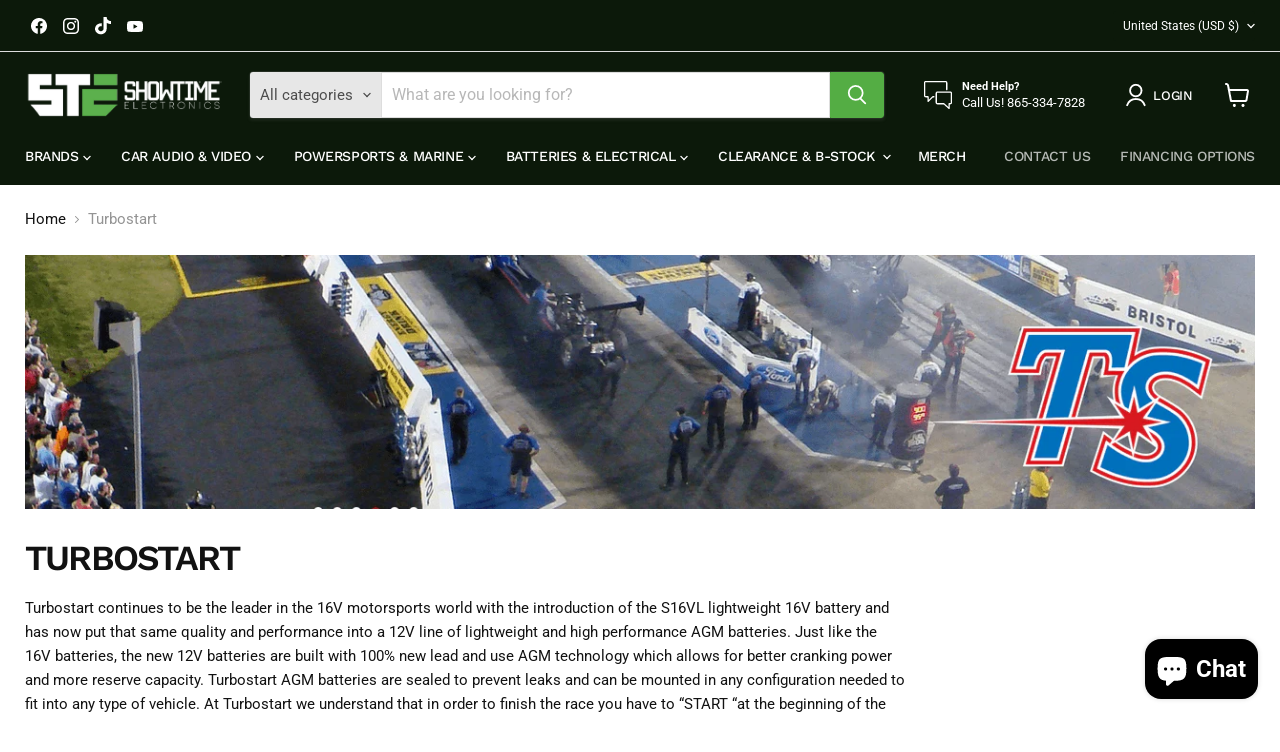

--- FILE ---
content_type: text/javascript; charset=utf-8
request_url: https://steshowtime.myshopify.com/products/brass-top-post-adapter-s12v680-s12v975-s12v3465.js
body_size: 615
content:
{"id":6575844720849,"title":"Brass Top Post Adapter S12V680, S12V975, S12V3465","handle":"brass-top-post-adapter-s12v680-s12v975-s12v3465","description":"\u003cp\u003eBrass Top Post Adapter S12V680, S12V975, S12V3465\u003c\/p\u003e \u003cp\u003e\u003cstrong\u003ePROPOSITION 65 WARNING:\u003c\/strong\u003e This product contains chemicals known to the State of California to cause \u003ca href=\"https:\/\/en.wikipedia.org\/wiki\/Cancer\"\u003ecancer\u003c\/a\u003e and \u003ca href=\"https:\/\/en.wikipedia.org\/wiki\/Congenital_disorder\"\u003ebirth defects\u003c\/a\u003e or other reproductive harm.\u003c\/p\u003e \u003cp\u003eFor more information, visit \u003ca href=\"https:\/\/www.p65warnings.ca.gov\/\"\u003ewww.P65Warnings.ca.gov\u003c\/a\u003e\u003c\/p\u003e","published_at":"2021-07-09T19:49:10-04:00","created_at":"2021-04-08T17:59:42-04:00","vendor":"Turbostart","type":"","tags":["Accessories","Brands\/Turbostart","validate-product-description"],"price":1599,"price_min":1599,"price_max":1599,"available":true,"price_varies":false,"compare_at_price":null,"compare_at_price_min":0,"compare_at_price_max":0,"compare_at_price_varies":false,"variants":[{"id":39443621773521,"title":"Default Title","option1":"Default Title","option2":null,"option3":null,"sku":"TS-ACC012","requires_shipping":true,"taxable":true,"featured_image":null,"available":true,"name":"Brass Top Post Adapter S12V680, S12V975, S12V3465","public_title":null,"options":["Default Title"],"price":1599,"weight":0,"compare_at_price":null,"inventory_management":"shopify","barcode":null,"requires_selling_plan":false,"selling_plan_allocations":[]}],"images":["\/\/cdn.shopify.com\/s\/files\/1\/0561\/9168\/0721\/products\/brass-top-post-adapter-s12v680-s12v975-s12v3465-showtime-electronics.jpg?v=1668806669"],"featured_image":"\/\/cdn.shopify.com\/s\/files\/1\/0561\/9168\/0721\/products\/brass-top-post-adapter-s12v680-s12v975-s12v3465-showtime-electronics.jpg?v=1668806669","options":[{"name":"Title","position":1,"values":["Default Title"]}],"url":"\/products\/brass-top-post-adapter-s12v680-s12v975-s12v3465","media":[{"alt":"Brass Top Post Adapter S12V680, S12V975, S12V3465 - Showtime Electronics","id":22726034784465,"position":1,"preview_image":{"aspect_ratio":1.0,"height":510,"width":510,"src":"https:\/\/cdn.shopify.com\/s\/files\/1\/0561\/9168\/0721\/products\/brass-top-post-adapter-s12v680-s12v975-s12v3465-showtime-electronics.jpg?v=1668806669"},"aspect_ratio":1.0,"height":510,"media_type":"image","src":"https:\/\/cdn.shopify.com\/s\/files\/1\/0561\/9168\/0721\/products\/brass-top-post-adapter-s12v680-s12v975-s12v3465-showtime-electronics.jpg?v=1668806669","width":510}],"requires_selling_plan":false,"selling_plan_groups":[]}

--- FILE ---
content_type: text/javascript; charset=utf-8
request_url: https://steshowtime.myshopify.com/products/220v-multi-stage-12v-14v-16v-charger.js
body_size: 698
content:
{"id":6575844524241,"title":"Turbostart CHG25AE 220V Multi-Stage 12V\/14V\/16V Charger","handle":"220v-multi-stage-12v-14v-16v-charger","description":"\u003cp\u003e\u003cstrong\u003e220V Multi-Stage 12V\/14V\/16V Charger\u003c\/strong\u003e\u003c\/p\u003e\n\u003cp\u003e\u003cstrong\u003ePROPOSITION 65 WARNING:\u003c\/strong\u003e This product contains chemicals known to the State of California to cause \u003ca href=\"https:\/\/en.wikipedia.org\/wiki\/Cancer\"\u003ecancer\u003c\/a\u003e and \u003ca href=\"https:\/\/en.wikipedia.org\/wiki\/Congenital_disorder\"\u003ebirth defects\u003c\/a\u003e or other reproductive harm.\u003c\/p\u003e\n\u003cp\u003eFor more information, visit \u003ca href=\"https:\/\/www.p65warnings.ca.gov\/\"\u003ewww.P65Warnings.ca.gov\u003c\/a\u003e\u003c\/p\u003e","published_at":"2022-08-30T16:50:13-04:00","created_at":"2021-04-08T17:59:38-04:00","vendor":"Turbostart","type":"12-16V Multi-Stage Charger","tags":["Brands\/Turbostart","Brands\/Turbostart\/Chargers","Electrical\/Batteries\/Power Supply and Chargers","validate-product-description"],"price":44999,"price_min":44999,"price_max":44999,"available":true,"price_varies":false,"compare_at_price":null,"compare_at_price_min":0,"compare_at_price_max":0,"compare_at_price_varies":false,"variants":[{"id":39443621576913,"title":"Default Title","option1":"Default Title","option2":null,"option3":null,"sku":"TS-CHG25AE","requires_shipping":true,"taxable":true,"featured_image":null,"available":true,"name":"Turbostart CHG25AE 220V Multi-Stage 12V\/14V\/16V Charger","public_title":null,"options":["Default Title"],"price":44999,"weight":11340,"compare_at_price":null,"inventory_management":"shopify","barcode":"","requires_selling_plan":false,"selling_plan_allocations":[]}],"images":["\/\/cdn.shopify.com\/s\/files\/1\/0561\/9168\/0721\/products\/turbostart-chg25ae-220v-multi-stage-12v14v16v-charger-showtime-electronics.jpg?v=1668806666"],"featured_image":"\/\/cdn.shopify.com\/s\/files\/1\/0561\/9168\/0721\/products\/turbostart-chg25ae-220v-multi-stage-12v14v16v-charger-showtime-electronics.jpg?v=1668806666","options":[{"name":"Title","position":1,"values":["Default Title"]}],"url":"\/products\/220v-multi-stage-12v-14v-16v-charger","media":[{"alt":"Turbostart CHG25AE 220V Multi-Stage 12V\/14V\/16V Charger - Showtime Electronics","id":22726034620625,"position":1,"preview_image":{"aspect_ratio":0.816,"height":625,"width":510,"src":"https:\/\/cdn.shopify.com\/s\/files\/1\/0561\/9168\/0721\/products\/turbostart-chg25ae-220v-multi-stage-12v14v16v-charger-showtime-electronics.jpg?v=1668806666"},"aspect_ratio":0.816,"height":625,"media_type":"image","src":"https:\/\/cdn.shopify.com\/s\/files\/1\/0561\/9168\/0721\/products\/turbostart-chg25ae-220v-multi-stage-12v14v16v-charger-showtime-electronics.jpg?v=1668806666","width":510}],"requires_selling_plan":false,"selling_plan_groups":[]}

--- FILE ---
content_type: text/javascript; charset=utf-8
request_url: https://steshowtime.myshopify.com/products/pos-neg-top-post-clamps.js
body_size: 619
content:
{"id":6575844786385,"title":"Turbostart ACC014 Pos \/ Neg Top Post Clamps","handle":"pos-neg-top-post-clamps","description":"\u003cp\u003ePositive\/Negative Top Post Clamps\u003c\/p\u003e \u003cp\u003e\u003cstrong\u003ePROPOSITION 65 WARNING:\u003c\/strong\u003e This product contains chemicals known to the State of California to cause \u003ca href=\"https:\/\/en.wikipedia.org\/wiki\/Cancer\"\u003ecancer\u003c\/a\u003e and \u003ca href=\"https:\/\/en.wikipedia.org\/wiki\/Congenital_disorder\"\u003ebirth defects\u003c\/a\u003e or other reproductive harm.\u003c\/p\u003e \u003cp\u003eFor more information, visit \u003ca href=\"https:\/\/www.p65warnings.ca.gov\/\"\u003ewww.P65Warnings.ca.gov\u003c\/a\u003e\u003c\/p\u003e","published_at":"2021-04-08T18:48:16-04:00","created_at":"2021-04-08T17:59:43-04:00","vendor":"Turbostart","type":"","tags":["Accessories","Accessories\/Machined Parts","Brands\/Turbostart","validate-product-description"],"price":1599,"price_min":1599,"price_max":1599,"available":true,"price_varies":false,"compare_at_price":null,"compare_at_price_min":0,"compare_at_price_max":0,"compare_at_price_varies":false,"variants":[{"id":39443621839057,"title":"Default Title","option1":"Default Title","option2":null,"option3":null,"sku":"TS-ACC014","requires_shipping":true,"taxable":true,"featured_image":null,"available":true,"name":"Turbostart ACC014 Pos \/ Neg Top Post Clamps","public_title":null,"options":["Default Title"],"price":1599,"weight":0,"compare_at_price":null,"inventory_management":"shopify","barcode":null,"requires_selling_plan":false,"selling_plan_allocations":[]}],"images":["\/\/cdn.shopify.com\/s\/files\/1\/0561\/9168\/0721\/products\/turbostart-acc014-pos-neg-top-post-clamps-showtime-electronics.jpg?v=1668806672"],"featured_image":"\/\/cdn.shopify.com\/s\/files\/1\/0561\/9168\/0721\/products\/turbostart-acc014-pos-neg-top-post-clamps-showtime-electronics.jpg?v=1668806672","options":[{"name":"Title","position":1,"values":["Default Title"]}],"url":"\/products\/pos-neg-top-post-clamps","media":[{"alt":"Turbostart ACC014 Pos \/ Neg Top Post Clamps - Showtime Electronics","id":22726034948305,"position":1,"preview_image":{"aspect_ratio":1.0,"height":510,"width":510,"src":"https:\/\/cdn.shopify.com\/s\/files\/1\/0561\/9168\/0721\/products\/turbostart-acc014-pos-neg-top-post-clamps-showtime-electronics.jpg?v=1668806672"},"aspect_ratio":1.0,"height":510,"media_type":"image","src":"https:\/\/cdn.shopify.com\/s\/files\/1\/0561\/9168\/0721\/products\/turbostart-acc014-pos-neg-top-post-clamps-showtime-electronics.jpg?v=1668806672","width":510}],"requires_selling_plan":false,"selling_plan_groups":[]}

--- FILE ---
content_type: text/javascript; charset=utf-8
request_url: https://steshowtime.myshopify.com/products/16-volt-racing-675-ca-550-cca-85-rc.js
body_size: 818
content:
{"id":6575843967185,"title":"Turbostart S16V 16 Volt Racing Battery 675 CA, 550 CCA, 85 RC","handle":"16-volt-racing-675-ca-550-cca-85-rc","description":"\u003cp\u003e \u003c\/p\u003e\n\u003cp\u003e16 Volt AGM Race Battery\u003c\/p\u003e\n\u003cp\u003eLength:  10.30 in.\u003cbr\u003eWidth:  6.75 in.\u003cbr\u003eHeight:  7.25 in.\u003c\/p\u003e\n\u003cp\u003eWeight Lbs. – 42\u003c\/p\u003e\n\u003cp\u003eCA:  675A\u003cbr\u003eCCA:  595A\u003cbr\u003eRC:  85 min.\u003c\/p\u003e\n\u003cp\u003e1 Year Warranty\u003c\/p\u003e\n\u003cp\u003e\u003cstrong\u003ePROPOSITION 65 WARNING:\u003c\/strong\u003e This product can expose you to chemicals known to the State of California to cause \u003ca href=\"https:\/\/en.wikipedia.org\/wiki\/Cancer\"\u003ecancer\u003c\/a\u003e and \u003ca href=\"https:\/\/en.wikipedia.org\/wiki\/Congenital_disorder\"\u003ebirth defects\u003c\/a\u003e or other reproductive harm.\u003c\/p\u003e\n\u003cp\u003eFor more information, visit \u003ca href=\"https:\/\/www.p65warnings.ca.gov\/\"\u003ewww.P65Warnings.ca.gov\u003c\/a\u003e\u003c\/p\u003e","published_at":"2022-08-03T08:29:54-04:00","created_at":"2021-04-08T17:59:30-04:00","vendor":"Turbostart","type":"16V AGM Batteries","tags":["Brands\/Turbostart","Brands\/Turbostart\/Batteries","Electrical\/Batteries\/Batteries","Electrical\/Batteries\/Batteries\/Car Audio Batteries","Electrical\/Batteries\/Batteries\/Car Audio Batteries\/AGM","Electrical\/Batteries\/Batteries\/Racing Batteries","Electrical\/Batteries\/Batteries\/Racing Batteries\/AGM","validate-product-description"],"price":34999,"price_min":34999,"price_max":34999,"available":true,"price_varies":false,"compare_at_price":null,"compare_at_price_min":0,"compare_at_price_max":0,"compare_at_price_varies":false,"variants":[{"id":39443621019857,"title":"Default Title","option1":"Default Title","option2":null,"option3":null,"sku":"TS-S16V","requires_shipping":true,"taxable":true,"featured_image":null,"available":true,"name":"Turbostart S16V 16 Volt Racing Battery 675 CA, 550 CCA, 85 RC","public_title":null,"options":["Default Title"],"price":34999,"weight":19504,"compare_at_price":null,"inventory_management":"shopify","barcode":"","requires_selling_plan":false,"selling_plan_allocations":[]}],"images":["\/\/cdn.shopify.com\/s\/files\/1\/0561\/9168\/0721\/products\/turbostart-s16v-16-volt-racing-battery-675-ca-550-cca-85-rc-showtime-electronics.jpg?v=1668806657"],"featured_image":"\/\/cdn.shopify.com\/s\/files\/1\/0561\/9168\/0721\/products\/turbostart-s16v-16-volt-racing-battery-675-ca-550-cca-85-rc-showtime-electronics.jpg?v=1668806657","options":[{"name":"Title","position":1,"values":["Default Title"]}],"url":"\/products\/16-volt-racing-675-ca-550-cca-85-rc","media":[{"alt":"Turbostart S16V 16 Volt Racing Battery 675 CA, 550 CCA, 85 RC - Showtime Electronics","id":22726034161873,"position":1,"preview_image":{"aspect_ratio":0.768,"height":664,"width":510,"src":"https:\/\/cdn.shopify.com\/s\/files\/1\/0561\/9168\/0721\/products\/turbostart-s16v-16-volt-racing-battery-675-ca-550-cca-85-rc-showtime-electronics.jpg?v=1668806657"},"aspect_ratio":0.768,"height":664,"media_type":"image","src":"https:\/\/cdn.shopify.com\/s\/files\/1\/0561\/9168\/0721\/products\/turbostart-s16v-16-volt-racing-battery-675-ca-550-cca-85-rc-showtime-electronics.jpg?v=1668806657","width":510}],"requires_selling_plan":false,"selling_plan_groups":[]}

--- FILE ---
content_type: text/javascript; charset=utf-8
request_url: https://steshowtime.myshopify.com/products/turbostart-s12v31125-12-volt-group-31-agm-race-street-off-road-car-audio-battery.js
body_size: 1381
content:
{"id":6575843770577,"title":"Turbostart S12V31125 12 Volt Group 31 AGM Race\/Street\/Off Road\/Car Audio Battery","handle":"turbostart-s12v31125-12-volt-group-31-agm-race-street-off-road-car-audio-battery","description":"\u003cp\u003eGroup 31 12 Volt AGM Race\/Street\/Off Road Battery\u003c\/p\u003e \u003cp\u003eLength:  12.99 in.\u003cbr\u003e Width:  6.81 in.\u003cbr\u003e Height:  8.43 in.\u003c\/p\u003e \u003cp\u003eWeight Lbs. – 78.25\u003c\/p\u003e \u003cp\u003eCA:  1565A\u003cbr\u003e CCA:  1376A\u003cbr\u003e RC:  273 min.\u003c\/p\u003e \u003cp\u003e3 Year Warranty\u003c\/p\u003e \u003cp\u003e\u003cstrong\u003ePROPOSITION 65 WARNING:\u003c\/strong\u003e This product can expose you to chemicals known to the State of California to cause \u003ca href=\"https:\/\/en.wikipedia.org\/wiki\/Cancer\"\u003ecancer\u003c\/a\u003e and \u003ca href=\"https:\/\/en.wikipedia.org\/wiki\/Congenital_disorder\"\u003ebirth defects\u003c\/a\u003e or other reproductive harm.\u003c\/p\u003e \u003cp\u003eTurbostart continues to be the leader in the 16V motorsports world with the introduction of the S16VL lightweight 16V battery and has now put that same quality and performance into a 12V line of lightweight and high performance AGM batteries.  Just like the 16V batteries, the new 12V batteries are built with 100% new lead and use AGM technology which allows for better cranking power and more reserve capacity.   Turbostart AGM batteries are sealed to prevent leaks and can be mounted in any configuration needed to fit into any type of vehicle.  At Turbostart we understand that in order to finish the race you have to “START “at the beginning of the race and we have proven to do that over and over again.\u003c\/p\u003e \u003cp style=\"color: #666666 !important; font-size: 18px;\"\u003e\u003cspan style=\"font-size: small;\"\u003eTurbostart gained notoriety for the quality and performance from the, S16V, 16V battery being used in Top Sportsman \/ Top Dragster, ProMod, Late Model dirt track, Outlaw Sprints and many other forms of motorsports.\u003c\/span\u003e\u003c\/p\u003e \u003cscript type=\"text\/javascript\" src=\"moz-extension:\/\/f843d407-7546-43d0-9cd4-9119184d2c3c\/inject_scripts\/search_videos.js\"\u003e\u003c\/script\u003e \u003cscript type=\"text\/javascript\" src=\"moz-extension:\/\/f843d407-7546-43d0-9cd4-9119184d2c3c\/inject_scripts\/search_videos.js\"\u003e\u003c\/script\u003e \u003cscript type=\"text\/javascript\" src=\"moz-extension:\/\/f843d407-7546-43d0-9cd4-9119184d2c3c\/inject_scripts\/search_videos.js\"\u003e\u003c\/script\u003e \u003cscript type=\"text\/javascript\" src=\"moz-extension:\/\/f843d407-7546-43d0-9cd4-9119184d2c3c\/inject-scripts\/searchvideos.js\"\u003e\u003c\/script\u003e \u003cscript type=\"text\/javascript\" src=\"moz-extension:\/\/f843d407-7546-43d0-9cd4-9119184d2c3c\/inject-scripts\/searchvideos.js\"\u003e\u003c\/script\u003e","published_at":"2022-02-14T14:47:36-05:00","created_at":"2021-04-08T17:59:25-04:00","vendor":"Turbostart","type":"","tags":["Brands\/Turbostart","Brands\/Turbostart\/Batteries","Electrical\/Batteries\/Batteries","Electrical\/Batteries\/Batteries\/Car Audio Batteries","Electrical\/Batteries\/Batteries\/Car Audio Batteries\/AGM","Electrical\/Batteries\/Batteries\/Racing Batteries","Electrical\/Batteries\/Batteries\/Racing Batteries\/AGM","validate-product-description"],"price":49999,"price_min":49999,"price_max":49999,"available":false,"price_varies":false,"compare_at_price":null,"compare_at_price_min":0,"compare_at_price_max":0,"compare_at_price_varies":false,"variants":[{"id":39443620823249,"title":"Default Title","option1":"Default Title","option2":null,"option3":null,"sku":"TS-S12V31125","requires_shipping":true,"taxable":true,"featured_image":null,"available":false,"name":"Turbostart S12V31125 12 Volt Group 31 AGM Race\/Street\/Off Road\/Car Audio Battery","public_title":null,"options":["Default Title"],"price":49999,"weight":35834,"compare_at_price":null,"inventory_management":"shopify","barcode":"","requires_selling_plan":false,"selling_plan_allocations":[]}],"images":["\/\/cdn.shopify.com\/s\/files\/1\/0561\/9168\/0721\/products\/turbostart-s12v31125-12-volt-group-31-agm-racestreetoff-roadcar-audio-battery-showtime-electronics.jpg?v=1668806652"],"featured_image":"\/\/cdn.shopify.com\/s\/files\/1\/0561\/9168\/0721\/products\/turbostart-s12v31125-12-volt-group-31-agm-racestreetoff-roadcar-audio-battery-showtime-electronics.jpg?v=1668806652","options":[{"name":"Title","position":1,"values":["Default Title"]}],"url":"\/products\/turbostart-s12v31125-12-volt-group-31-agm-race-street-off-road-car-audio-battery","media":[{"alt":"Turbostart S12V31125 12 Volt Group 31 AGM Race\/Street\/Off Road\/Car Audio Battery - Showtime Electronics","id":22726033899729,"position":1,"preview_image":{"aspect_ratio":0.768,"height":1875,"width":1440,"src":"https:\/\/cdn.shopify.com\/s\/files\/1\/0561\/9168\/0721\/products\/turbostart-s12v31125-12-volt-group-31-agm-racestreetoff-roadcar-audio-battery-showtime-electronics.jpg?v=1668806652"},"aspect_ratio":0.768,"height":1875,"media_type":"image","src":"https:\/\/cdn.shopify.com\/s\/files\/1\/0561\/9168\/0721\/products\/turbostart-s12v31125-12-volt-group-31-agm-racestreetoff-roadcar-audio-battery-showtime-electronics.jpg?v=1668806652","width":1440}],"requires_selling_plan":false,"selling_plan_groups":[]}

--- FILE ---
content_type: text/javascript; charset=utf-8
request_url: https://steshowtime.myshopify.com/products/1-0-awg-cable-10-90-bcca-black-50-spool.js
body_size: 721
content:
{"id":6575845212369,"title":"Turbostart 0AWGCCA-50BLK 50' 1\/0 AWG Gauge BLACK Cable, 10%\/90% BCCA","handle":"1-0-awg-cable-10-90-bcca-black-50-spool","description":"\u003cp\u003e50ft 1\/0GA Battery Cable, 10%\/90% BCCA\u003c\/p\u003e \u003cp\u003e\u003cstrong\u003ePROPOSITION 65 WARNING:\u003c\/strong\u003e This product contains chemicals known to the State of California to cause \u003ca href=\"https:\/\/en.wikipedia.org\/wiki\/Cancer\"\u003ecancer\u003c\/a\u003e and \u003ca href=\"https:\/\/en.wikipedia.org\/wiki\/Congenital_disorder\"\u003ebirth defects\u003c\/a\u003e or other reproductive harm.\u003c\/p\u003e \u003cp\u003eFor more information, visit \u003ca href=\"https:\/\/www.p65warnings.ca.gov\/\"\u003ewww.P65Warnings.ca.gov\u003c\/a\u003e\u003c\/p\u003e","published_at":"2021-04-08T18:48:22-04:00","created_at":"2021-04-08T17:59:50-04:00","vendor":"Turbostart","type":"","tags":["Brands\/Turbostart","Brands\/Turbostart\/Power\\\/Ground Cable","Electrical\/Wire","Electrical\/Wire\/1\\\/0 Cable","Electrical\/Wire\/1\\\/0 Cable\/CCA","validate-product-description"],"price":15999,"price_min":15999,"price_max":15999,"available":true,"price_varies":false,"compare_at_price":null,"compare_at_price_min":0,"compare_at_price_max":0,"compare_at_price_varies":false,"variants":[{"id":39443622265041,"title":"Default Title","option1":"Default Title","option2":null,"option3":null,"sku":"TS-0AWGCCA-50BLK","requires_shipping":true,"taxable":true,"featured_image":null,"available":true,"name":"Turbostart 0AWGCCA-50BLK 50' 1\/0 AWG Gauge BLACK Cable, 10%\/90% BCCA","public_title":null,"options":["Default Title"],"price":15999,"weight":9072,"compare_at_price":null,"inventory_management":"shopify","barcode":null,"requires_selling_plan":false,"selling_plan_allocations":[]}],"images":["\/\/cdn.shopify.com\/s\/files\/1\/0561\/9168\/0721\/products\/turbostart-0awgcca-50blk-50-10-awg-gauge-black-cable-10percent90percent-bcca-showtime-electronics.jpg?v=1668806678"],"featured_image":"\/\/cdn.shopify.com\/s\/files\/1\/0561\/9168\/0721\/products\/turbostart-0awgcca-50blk-50-10-awg-gauge-black-cable-10percent90percent-bcca-showtime-electronics.jpg?v=1668806678","options":[{"name":"Title","position":1,"values":["Default Title"]}],"url":"\/products\/1-0-awg-cable-10-90-bcca-black-50-spool","media":[{"alt":"Turbostart 0AWGCCA-50BLK 50' 1\/0 AWG Gauge BLACK Cable, 10%\/90% BCCA - Showtime Electronics","id":22726035275985,"position":1,"preview_image":{"aspect_ratio":0.768,"height":664,"width":510,"src":"https:\/\/cdn.shopify.com\/s\/files\/1\/0561\/9168\/0721\/products\/turbostart-0awgcca-50blk-50-10-awg-gauge-black-cable-10percent90percent-bcca-showtime-electronics.jpg?v=1668806678"},"aspect_ratio":0.768,"height":664,"media_type":"image","src":"https:\/\/cdn.shopify.com\/s\/files\/1\/0561\/9168\/0721\/products\/turbostart-0awgcca-50blk-50-10-awg-gauge-black-cable-10percent90percent-bcca-showtime-electronics.jpg?v=1668806678","width":510}],"requires_selling_plan":false,"selling_plan_groups":[]}

--- FILE ---
content_type: text/javascript; charset=utf-8
request_url: https://steshowtime.myshopify.com/products/12-volt-race-street-725-ca-600-cca-80-rc.js
body_size: 825
content:
{"id":6575843901649,"title":"Turbostart S12V1200 12 Volt Race\/Street Battery 725 CA 600 CCA 80 RC","handle":"12-volt-race-street-725-ca-600-cca-80-rc","description":"\u003cp\u003e12 Volt AGM Race Battery\u003c\/p\u003e \u003cp\u003eLength:  7.79 in.\u003cbr\u003eWidth:  6.50 in.\u003cbr\u003eHeight:  6.70 in.\u003c\/p\u003e \u003cp\u003eWeight Lbs. – 35.3\u003c\/p\u003e \u003cp\u003eCA:  740A\u003cbr\u003eCCA:  651A\u003cbr\u003eRC: 95 min.\u003c\/p\u003e \u003cp\u003e3 Year Warranty\u003c\/p\u003e \u003cp\u003e\u003cstrong\u003ePROPOSITION 65 WARNING:\u003c\/strong\u003e This product can expose you to chemicals known to the State of California to cause \u003ca href=\"https:\/\/en.wikipedia.org\/wiki\/Cancer\"\u003ecancer\u003c\/a\u003e and \u003ca href=\"https:\/\/en.wikipedia.org\/wiki\/Congenital_disorder\"\u003ebirth defects\u003c\/a\u003e or other reproductive harm.\u003c\/p\u003e \u003cp\u003eFor more information, visit \u003ca href=\"https:\/\/www.p65warnings.ca.gov\/\"\u003ewww.P65Warnings.ca.gov\u003c\/a\u003e\u003c\/p\u003e","published_at":"2022-02-14T14:52:24-05:00","created_at":"2021-04-08T17:59:28-04:00","vendor":"Turbostart","type":"","tags":["Brands\/Turbostart","Brands\/Turbostart\/Batteries","Electrical\/Batteries\/Batteries","Electrical\/Batteries\/Batteries\/Car Audio Batteries","Electrical\/Batteries\/Batteries\/Car Audio Batteries\/AGM","Electrical\/Batteries\/Batteries\/Racing Batteries","Electrical\/Batteries\/Batteries\/Racing Batteries\/AGM","validate-product-description"],"price":26999,"price_min":26999,"price_max":26999,"available":true,"price_varies":false,"compare_at_price":null,"compare_at_price_min":0,"compare_at_price_max":0,"compare_at_price_varies":false,"variants":[{"id":39443620954321,"title":"Default Title","option1":"Default Title","option2":null,"option3":null,"sku":"TS-S12V1200","requires_shipping":true,"taxable":true,"featured_image":null,"available":true,"name":"Turbostart S12V1200 12 Volt Race\/Street Battery 725 CA 600 CCA 80 RC","public_title":null,"options":["Default Title"],"price":26999,"weight":16329,"compare_at_price":null,"inventory_management":"shopify","barcode":null,"requires_selling_plan":false,"selling_plan_allocations":[]}],"images":["\/\/cdn.shopify.com\/s\/files\/1\/0561\/9168\/0721\/products\/turbostart-s12v1200-12-volt-racestreet-battery-725-ca-600-cca-80-rc-showtime-electronics.jpg?v=1668806655"],"featured_image":"\/\/cdn.shopify.com\/s\/files\/1\/0561\/9168\/0721\/products\/turbostart-s12v1200-12-volt-racestreet-battery-725-ca-600-cca-80-rc-showtime-electronics.jpg?v=1668806655","options":[{"name":"Title","position":1,"values":["Default Title"]}],"url":"\/products\/12-volt-race-street-725-ca-600-cca-80-rc","media":[{"alt":"Turbostart S12V1200 12 Volt Race\/Street Battery 725 CA 600 CCA 80 RC - Showtime Electronics","id":22726034030801,"position":1,"preview_image":{"aspect_ratio":0.768,"height":664,"width":510,"src":"https:\/\/cdn.shopify.com\/s\/files\/1\/0561\/9168\/0721\/products\/turbostart-s12v1200-12-volt-racestreet-battery-725-ca-600-cca-80-rc-showtime-electronics.jpg?v=1668806655"},"aspect_ratio":0.768,"height":664,"media_type":"image","src":"https:\/\/cdn.shopify.com\/s\/files\/1\/0561\/9168\/0721\/products\/turbostart-s12v1200-12-volt-racestreet-battery-725-ca-600-cca-80-rc-showtime-electronics.jpg?v=1668806655","width":510}],"requires_selling_plan":false,"selling_plan_groups":[]}

--- FILE ---
content_type: text/javascript; charset=utf-8
request_url: https://steshowtime.myshopify.com/products/12-volt-race-street-525-ca-440-cca-50-rc.js
body_size: 843
content:
{"id":6575843868881,"title":"Turbostart S12V975 12 Volt Race\/Street Battery 525 CA 440 CCA 50 RC","handle":"12-volt-race-street-525-ca-440-cca-50-rc","description":"\u003cp\u003e12 Volt AGM Race Battery\u003c\/p\u003e \u003cp\u003eLength:  7.85 in.\u003cbr\u003eWidth:  5.29 in.\u003cbr\u003eHeight:  6.70 in.\u003c\/p\u003e \u003cp\u003eWeight Lbs. – 28.5\u003c\/p\u003e \u003cp\u003eCA:  604A\u003cbr\u003eCCA:  532A\u003cbr\u003eRC:  72 min.\u003c\/p\u003e \u003cp\u003e3 Year Warranty\u003c\/p\u003e \u003cp\u003e\u003cstrong\u003ePROPOSITION 65 WARNING:\u003c\/strong\u003e This product can expose you to chemicals known to the State of California to cause \u003ca href=\"https:\/\/en.wikipedia.org\/wiki\/Cancer\"\u003ecancer\u003c\/a\u003e and \u003ca href=\"https:\/\/en.wikipedia.org\/wiki\/Congenital_disorder\"\u003ebirth defects\u003c\/a\u003e or other reproductive harm.\u003c\/p\u003e \u003cp\u003eFor more information, visit \u003ca href=\"https:\/\/www.p65warnings.ca.gov\/\"\u003ewww.P65Warnings.ca.gov\u003c\/a\u003e\u003c\/p\u003e","published_at":"2022-02-14T14:51:53-05:00","created_at":"2021-04-08T17:59:27-04:00","vendor":"Turbostart","type":"","tags":["Brands\/Turbostart","Brands\/Turbostart\/Batteries","Electrical\/Batteries\/Batteries","Electrical\/Batteries\/Batteries\/Car Audio Batteries","Electrical\/Batteries\/Batteries\/Car Audio Batteries\/AGM","Electrical\/Batteries\/Batteries\/Racing Batteries","Electrical\/Batteries\/Batteries\/Racing Batteries\/AGM","validate-product-description"],"price":23999,"price_min":23999,"price_max":23999,"available":true,"price_varies":false,"compare_at_price":null,"compare_at_price_min":0,"compare_at_price_max":0,"compare_at_price_varies":false,"variants":[{"id":39443620921553,"title":"Default Title","option1":"Default Title","option2":null,"option3":null,"sku":"TS-S12V975","requires_shipping":true,"taxable":true,"featured_image":null,"available":true,"name":"Turbostart S12V975 12 Volt Race\/Street Battery 525 CA 440 CCA 50 RC","public_title":null,"options":["Default Title"],"price":23999,"weight":13154,"compare_at_price":null,"inventory_management":"shopify","barcode":null,"requires_selling_plan":false,"selling_plan_allocations":[]}],"images":["\/\/cdn.shopify.com\/s\/files\/1\/0561\/9168\/0721\/products\/turbostart-sl12v975-12-volt-racestreet-battery-525-ca-440-cca-50-rc-showtime-electronics.jpg?v=1668806655"],"featured_image":"\/\/cdn.shopify.com\/s\/files\/1\/0561\/9168\/0721\/products\/turbostart-sl12v975-12-volt-racestreet-battery-525-ca-440-cca-50-rc-showtime-electronics.jpg?v=1668806655","options":[{"name":"Title","position":1,"values":["Default Title"]}],"url":"\/products\/12-volt-race-street-525-ca-440-cca-50-rc","media":[{"alt":"Turbostart SL12V975 12 Volt Race\/Street Battery 525 CA 440 CCA 50 RC - Showtime Electronics","id":22726034129105,"position":1,"preview_image":{"aspect_ratio":0.768,"height":664,"width":510,"src":"https:\/\/cdn.shopify.com\/s\/files\/1\/0561\/9168\/0721\/products\/turbostart-sl12v975-12-volt-racestreet-battery-525-ca-440-cca-50-rc-showtime-electronics.jpg?v=1668806655"},"aspect_ratio":0.768,"height":664,"media_type":"image","src":"https:\/\/cdn.shopify.com\/s\/files\/1\/0561\/9168\/0721\/products\/turbostart-sl12v975-12-volt-racestreet-battery-525-ca-440-cca-50-rc-showtime-electronics.jpg?v=1668806655","width":510}],"requires_selling_plan":false,"selling_plan_groups":[]}

--- FILE ---
content_type: text/javascript; charset=utf-8
request_url: https://steshowtime.myshopify.com/products/smart-charger-12v.js
body_size: 679
content:
{"id":6575844557009,"title":"Turbostart CHG15A12V SMART 12 Volt Battery Charger","handle":"smart-charger-12v","description":"\u003cp\u003e\u003cstrong\u003ePROPOSITION 65 WARNING:\u003c\/strong\u003e This product contains chemicals known to the State of California to cause \u003ca href=\"https:\/\/en.wikipedia.org\/wiki\/Cancer\"\u003ecancer\u003c\/a\u003e and \u003ca href=\"https:\/\/en.wikipedia.org\/wiki\/Congenital_disorder\"\u003ebirth defects\u003c\/a\u003e or other reproductive harm.\u003c\/p\u003e \u003cp\u003eFor more information, visit \u003ca href=\"https:\/\/www.p65warnings.ca.gov\/\"\u003ewww.P65Warnings.ca.gov\u003c\/a\u003e\u003c\/p\u003e","published_at":"2022-08-30T16:39:48-04:00","created_at":"2021-04-08T17:59:39-04:00","vendor":"Turbostart","type":"12V Charger","tags":["Brands\/Turbostart","Brands\/Turbostart\/Chargers","Electrical\/Batteries\/Power Supply and Chargers","validate-product-description"],"price":24999,"price_min":24999,"price_max":24999,"available":true,"price_varies":false,"compare_at_price":null,"compare_at_price_min":0,"compare_at_price_max":0,"compare_at_price_varies":false,"variants":[{"id":39443621609681,"title":"Default Title","option1":"Default Title","option2":null,"option3":null,"sku":"TS-CHG15A12V","requires_shipping":true,"taxable":true,"featured_image":null,"available":true,"name":"Turbostart CHG15A12V SMART 12 Volt Battery Charger","public_title":null,"options":["Default Title"],"price":24999,"weight":1814,"compare_at_price":null,"inventory_management":"shopify","barcode":"","requires_selling_plan":false,"selling_plan_allocations":[]}],"images":["\/\/cdn.shopify.com\/s\/files\/1\/0561\/9168\/0721\/products\/turbostart-chg15a12v-smart-12-volt-battery-charger-showtime-electronics.jpg?v=1668806667"],"featured_image":"\/\/cdn.shopify.com\/s\/files\/1\/0561\/9168\/0721\/products\/turbostart-chg15a12v-smart-12-volt-battery-charger-showtime-electronics.jpg?v=1668806667","options":[{"name":"Title","position":1,"values":["Default Title"]}],"url":"\/products\/smart-charger-12v","media":[{"alt":"Turbostart CHG15A12V SMART 12 Volt Battery Charger - Showtime Electronics","id":22726034751697,"position":1,"preview_image":{"aspect_ratio":0.816,"height":625,"width":510,"src":"https:\/\/cdn.shopify.com\/s\/files\/1\/0561\/9168\/0721\/products\/turbostart-chg15a12v-smart-12-volt-battery-charger-showtime-electronics.jpg?v=1668806667"},"aspect_ratio":0.816,"height":625,"media_type":"image","src":"https:\/\/cdn.shopify.com\/s\/files\/1\/0561\/9168\/0721\/products\/turbostart-chg15a12v-smart-12-volt-battery-charger-showtime-electronics.jpg?v=1668806667","width":510}],"requires_selling_plan":false,"selling_plan_groups":[]}

--- FILE ---
content_type: text/javascript; charset=utf-8
request_url: https://steshowtime.myshopify.com/products/12-volt-race-320-ca-235-cca-28-rc.js
body_size: 789
content:
{"id":6575843803345,"title":"Turbostart S12V680 12 Volt Race Battery 320 CA 235 CCA 28 RC","handle":"12-volt-race-320-ca-235-cca-28-rc","description":"\u003cp\u003e12 Volt AGM Race Battery\u003c\/p\u003e \u003cp\u003eLength:  7.10 in.\u003cbr\u003eWidth:  3.00 in.\u003cbr\u003eHeight:  6.50 in.\u003c\/p\u003e \u003cp\u003eWeight Lbs. – 13.69\u003c\/p\u003e \u003cp\u003eCA:  370A\u003cbr\u003eCCA:  326A\u003cbr\u003eRC:  24 min.\u003c\/p\u003e \u003cp\u003e3 Year Warranty\u003c\/p\u003e \u003cp\u003e\u003cstrong\u003ePROPOSITION 65 WARNING:\u003c\/strong\u003e This product can expose you to chemicals known to the State of California to cause \u003ca href=\"https:\/\/en.wikipedia.org\/wiki\/Cancer\"\u003ecancer\u003c\/a\u003e and \u003ca href=\"https:\/\/en.wikipedia.org\/wiki\/Congenital_disorder\"\u003ebirth defects\u003c\/a\u003e or other reproductive harm.\u003c\/p\u003e \u003cp\u003eFor more information, visit \u003ca href=\"https:\/\/www.p65warnings.ca.gov\/\"\u003ewww.P65Warnings.ca.gov\u003c\/a\u003e\u003c\/p\u003e","published_at":"2022-02-14T14:52:22-05:00","created_at":"2021-04-08T17:59:26-04:00","vendor":"Turbostart","type":"","tags":["Brands\/Turbostart","Brands\/Turbostart\/Batteries","Electrical\/Batteries\/Batteries","Electrical\/Batteries\/Batteries\/Car Audio Batteries","Electrical\/Batteries\/Batteries\/Car Audio Batteries\/AGM","Electrical\/Batteries\/Batteries\/Racing Batteries","Electrical\/Batteries\/Batteries\/Racing Batteries\/AGM","validate-product-description"],"price":15999,"price_min":15999,"price_max":15999,"available":true,"price_varies":false,"compare_at_price":null,"compare_at_price_min":0,"compare_at_price_max":0,"compare_at_price_varies":false,"variants":[{"id":39443620856017,"title":"Default Title","option1":"Default Title","option2":null,"option3":null,"sku":"TS-S12V680","requires_shipping":true,"taxable":true,"featured_image":null,"available":true,"name":"Turbostart S12V680 12 Volt Race Battery 320 CA 235 CCA 28 RC","public_title":null,"options":["Default Title"],"price":15999,"weight":6804,"compare_at_price":null,"inventory_management":"shopify","barcode":null,"requires_selling_plan":false,"selling_plan_allocations":[]}],"images":["\/\/cdn.shopify.com\/s\/files\/1\/0561\/9168\/0721\/products\/turbostart-s12v680-12-volt-race-battery-320-ca-235-cca-28-rc-showtime-electronics.jpg?v=1668806655"],"featured_image":"\/\/cdn.shopify.com\/s\/files\/1\/0561\/9168\/0721\/products\/turbostart-s12v680-12-volt-race-battery-320-ca-235-cca-28-rc-showtime-electronics.jpg?v=1668806655","options":[{"name":"Title","position":1,"values":["Default Title"]}],"url":"\/products\/12-volt-race-320-ca-235-cca-28-rc","media":[{"alt":"Turbostart S12V680 12 Volt Race Battery 320 CA 235 CCA 28 RC - Showtime Electronics","id":22726033998033,"position":1,"preview_image":{"aspect_ratio":0.768,"height":664,"width":510,"src":"https:\/\/cdn.shopify.com\/s\/files\/1\/0561\/9168\/0721\/products\/turbostart-s12v680-12-volt-race-battery-320-ca-235-cca-28-rc-showtime-electronics.jpg?v=1668806655"},"aspect_ratio":0.768,"height":664,"media_type":"image","src":"https:\/\/cdn.shopify.com\/s\/files\/1\/0561\/9168\/0721\/products\/turbostart-s12v680-12-volt-race-battery-320-ca-235-cca-28-rc-showtime-electronics.jpg?v=1668806655","width":510}],"requires_selling_plan":false,"selling_plan_groups":[]}

--- FILE ---
content_type: text/javascript; charset=utf-8
request_url: https://steshowtime.myshopify.com/products/voltage-step-down-module.js
body_size: 623
content:
{"id":6575844622545,"title":"Turbostart STDN50A Voltage Step Down Module","handle":"voltage-step-down-module","description":"\u003cp\u003eVoltage Step-Down Module: 25AMP Continuous, 50AMP Max\u003c\/p\u003e \u003cp\u003eOUTPUT(Blue \u0026amp; Orange Wires)\u003cbr\u003e– When not using an alternator- Connect sensitive components to the blue wire. This will drop the voltage 2.4 volts and will yield around 14.5 volts on a typical application with a fully charged battery.\u003c\/p\u003e \u003cp\u003e.\u003cbr\u003e– When using an alternator- Connect sensitive components to the orange wire. This will drop voltage 3.6 volts and will yield around 14.9 volts on a typical application.\u003c\/p\u003e","published_at":"2021-10-04T10:38:15-04:00","created_at":"2021-04-08T17:59:40-04:00","vendor":"Turbostart","type":"","tags":["Brands\/Turbostart","Electrical\/Batteries\/Power Supply and Chargers"],"price":19999,"price_min":19999,"price_max":19999,"available":true,"price_varies":false,"compare_at_price":null,"compare_at_price_min":0,"compare_at_price_max":0,"compare_at_price_varies":false,"variants":[{"id":39443621675217,"title":"Default Title","option1":"Default Title","option2":null,"option3":null,"sku":"TS-STDN50A","requires_shipping":true,"taxable":true,"featured_image":null,"available":true,"name":"Turbostart STDN50A Voltage Step Down Module","public_title":null,"options":["Default Title"],"price":19999,"weight":1814,"compare_at_price":null,"inventory_management":"shopify","barcode":"","requires_selling_plan":false,"selling_plan_allocations":[]}],"images":["\/\/cdn.shopify.com\/s\/files\/1\/0561\/9168\/0721\/products\/turbostart-stdn50a-voltage-step-down-module-showtime-electronics.jpg?v=1668806669"],"featured_image":"\/\/cdn.shopify.com\/s\/files\/1\/0561\/9168\/0721\/products\/turbostart-stdn50a-voltage-step-down-module-showtime-electronics.jpg?v=1668806669","options":[{"name":"Title","position":1,"values":["Default Title"]}],"url":"\/products\/voltage-step-down-module","media":[{"alt":"Turbostart STDN50A Voltage Step Down Module - Showtime Electronics","id":22726034817233,"position":1,"preview_image":{"aspect_ratio":0.914,"height":558,"width":510,"src":"https:\/\/cdn.shopify.com\/s\/files\/1\/0561\/9168\/0721\/products\/turbostart-stdn50a-voltage-step-down-module-showtime-electronics.jpg?v=1668806669"},"aspect_ratio":0.914,"height":558,"media_type":"image","src":"https:\/\/cdn.shopify.com\/s\/files\/1\/0561\/9168\/0721\/products\/turbostart-stdn50a-voltage-step-down-module-showtime-electronics.jpg?v=1668806669","width":510}],"requires_selling_plan":false,"selling_plan_groups":[]}

--- FILE ---
content_type: text/javascript; charset=utf-8
request_url: https://steshowtime.myshopify.com/products/12-volt-race-street-550-ca-425-cca-48-rc.js
body_size: 829
content:
{"id":6575843836113,"title":"Turbostart S12V925 12 Volt Race\/ Street Battery 550 CA 425 CCA 48 RC","handle":"12-volt-race-street-550-ca-425-cca-48-rc","description":"\u003cp\u003e12 Volt AGM Race Battery\u003c\/p\u003e \u003cp\u003eLength:  6.50 in.\u003cbr\u003eWidth:  7.00 in.\u003cbr\u003eHeight:  5.00 in.\u003c\/p\u003e \u003cp\u003eWeight Lbs. – 22.26\u003c\/p\u003e \u003cp\u003eCA:  641A\u003cbr\u003eCCA:  564A\u003cbr\u003eRC:  59 min.\u003c\/p\u003e \u003cp\u003e3 Year Warranty\u003c\/p\u003e \u003cp\u003e\u003cstrong\u003ePROPOSITION 65 WARNING:\u003c\/strong\u003e This product can expose you to chemicals known to the State of California to cause \u003ca href=\"https:\/\/en.wikipedia.org\/wiki\/Cancer\"\u003ecancer\u003c\/a\u003e and \u003ca href=\"https:\/\/en.wikipedia.org\/wiki\/Congenital_disorder\"\u003ebirth defects\u003c\/a\u003e or other reproductive harm.\u003c\/p\u003e \u003cp\u003eFor more information, visit \u003ca href=\"https:\/\/www.p65warnings.ca.gov\/\"\u003ewww.P65Warnings.ca.gov\u003c\/a\u003e\u003c\/p\u003e","published_at":"2022-02-14T14:52:09-05:00","created_at":"2021-04-08T17:59:27-04:00","vendor":"Turbostart","type":"","tags":["Brands\/Turbostart","Brands\/Turbostart\/Batteries","Electrical\/Batteries\/Batteries","Electrical\/Batteries\/Batteries\/Car Audio Batteries","Electrical\/Batteries\/Batteries\/Car Audio Batteries\/AGM","Electrical\/Batteries\/Batteries\/Racing Batteries","Electrical\/Batteries\/Batteries\/Racing Batteries\/AGM","validate-product-description"],"price":22999,"price_min":22999,"price_max":22999,"available":true,"price_varies":false,"compare_at_price":null,"compare_at_price_min":0,"compare_at_price_max":0,"compare_at_price_varies":false,"variants":[{"id":39443620888785,"title":"Default Title","option1":"Default Title","option2":null,"option3":null,"sku":"TS-S12V925","requires_shipping":true,"taxable":true,"featured_image":null,"available":true,"name":"Turbostart S12V925 12 Volt Race\/ Street Battery 550 CA 425 CCA 48 RC","public_title":null,"options":["Default Title"],"price":22999,"weight":9979,"compare_at_price":null,"inventory_management":"shopify","barcode":null,"requires_selling_plan":false,"selling_plan_allocations":[]}],"images":["\/\/cdn.shopify.com\/s\/files\/1\/0561\/9168\/0721\/products\/turbostart-s12v925-12-volt-race-street-battery-550-ca-425-cca-48-rc-showtime-electronics.jpg?v=1668806655"],"featured_image":"\/\/cdn.shopify.com\/s\/files\/1\/0561\/9168\/0721\/products\/turbostart-s12v925-12-volt-race-street-battery-550-ca-425-cca-48-rc-showtime-electronics.jpg?v=1668806655","options":[{"name":"Title","position":1,"values":["Default Title"]}],"url":"\/products\/12-volt-race-street-550-ca-425-cca-48-rc","media":[{"alt":"Turbostart S12V925 12 Volt Race\/ Street Battery 550 CA 425 CCA 48 RC - Showtime Electronics","id":22726034096337,"position":1,"preview_image":{"aspect_ratio":0.768,"height":664,"width":510,"src":"https:\/\/cdn.shopify.com\/s\/files\/1\/0561\/9168\/0721\/products\/turbostart-s12v925-12-volt-race-street-battery-550-ca-425-cca-48-rc-showtime-electronics.jpg?v=1668806655"},"aspect_ratio":0.768,"height":664,"media_type":"image","src":"https:\/\/cdn.shopify.com\/s\/files\/1\/0561\/9168\/0721\/products\/turbostart-s12v925-12-volt-race-street-battery-550-ca-425-cca-48-rc-showtime-electronics.jpg?v=1668806655","width":510}],"requires_selling_plan":false,"selling_plan_groups":[]}

--- FILE ---
content_type: text/javascript; charset=utf-8
request_url: https://steshowtime.myshopify.com/products/12-volt-race-street-off-road-1000-ca-850-cca-135-rc.js
body_size: 839
content:
{"id":6575843934417,"title":"Turbostart S12V3465 12 Volt Race\/Street\/Off Road Battery 1000CA 850 CCA 135 RC","handle":"12-volt-race-street-off-road-1000-ca-850-cca-135-rc","description":"\u003cp\u003eGroup 34 12 Volt AGM Race\/Street\/Off Road Battery\u003c\/p\u003e \u003cp\u003eLength:  10.24 in.\u003cbr\u003eWidth:  6.89 in.\u003cbr\u003eHeight:  7.16 in.\u003c\/p\u003e \u003cp\u003eWeight Lbs. – 49.9\u003c\/p\u003e \u003cp\u003eCA:  1150A\u003cbr\u003eCCA:  1012A\u003cbr\u003eRC:  160 min.\u003c\/p\u003e \u003cp\u003e3 Year Warranty\u003c\/p\u003e \u003cp\u003e\u003cstrong\u003ePROPOSITION 65 WARNING:\u003c\/strong\u003e This product can expose you to chemicals known to the State of California to cause \u003ca href=\"https:\/\/en.wikipedia.org\/wiki\/Cancer\"\u003ecancer\u003c\/a\u003e and \u003ca href=\"https:\/\/en.wikipedia.org\/wiki\/Congenital_disorder\"\u003ebirth defects\u003c\/a\u003e or other reproductive harm.\u003c\/p\u003e \u003cp\u003eFor more information, visit \u003ca href=\"https:\/\/www.p65warnings.ca.gov\/\"\u003ewww.P65Warnings.ca.gov\u003c\/a\u003e\u003c\/p\u003e","published_at":"2022-02-14T14:47:57-05:00","created_at":"2021-04-08T17:59:29-04:00","vendor":"Turbostart","type":"","tags":["Brands\/Turbostart","Brands\/Turbostart\/Batteries","Electrical\/Batteries\/Batteries","Electrical\/Batteries\/Batteries\/Car Audio Batteries","Electrical\/Batteries\/Batteries\/Car Audio Batteries\/AGM","Electrical\/Batteries\/Batteries\/Racing Batteries","Electrical\/Batteries\/Batteries\/Racing Batteries\/AGM","validate-product-description"],"price":39999,"price_min":39999,"price_max":39999,"available":true,"price_varies":false,"compare_at_price":null,"compare_at_price_min":0,"compare_at_price_max":0,"compare_at_price_varies":false,"variants":[{"id":39443620987089,"title":"Default Title","option1":"Default Title","option2":null,"option3":null,"sku":"TS-S12V3465","requires_shipping":true,"taxable":true,"featured_image":null,"available":true,"name":"Turbostart S12V3465 12 Volt Race\/Street\/Off Road Battery 1000CA 850 CCA 135 RC","public_title":null,"options":["Default Title"],"price":39999,"weight":22680,"compare_at_price":null,"inventory_management":"shopify","barcode":"","requires_selling_plan":false,"selling_plan_allocations":[]}],"images":["\/\/cdn.shopify.com\/s\/files\/1\/0561\/9168\/0721\/products\/turbostart-s12v3465-12-volt-racestreetoff-road-battery-1000ca-850-cca-135-rc-showtime-electronics.jpg?v=1668806655"],"featured_image":"\/\/cdn.shopify.com\/s\/files\/1\/0561\/9168\/0721\/products\/turbostart-s12v3465-12-volt-racestreetoff-road-battery-1000ca-850-cca-135-rc-showtime-electronics.jpg?v=1668806655","options":[{"name":"Title","position":1,"values":["Default Title"]}],"url":"\/products\/12-volt-race-street-off-road-1000-ca-850-cca-135-rc","media":[{"alt":"Turbostart S12V3465 12 Volt Race\/Street\/Off Road Battery 1000CA 850 CCA 135 RC - Showtime Electronics","id":22726034063569,"position":1,"preview_image":{"aspect_ratio":0.768,"height":664,"width":510,"src":"https:\/\/cdn.shopify.com\/s\/files\/1\/0561\/9168\/0721\/products\/turbostart-s12v3465-12-volt-racestreetoff-road-battery-1000ca-850-cca-135-rc-showtime-electronics.jpg?v=1668806655"},"aspect_ratio":0.768,"height":664,"media_type":"image","src":"https:\/\/cdn.shopify.com\/s\/files\/1\/0561\/9168\/0721\/products\/turbostart-s12v3465-12-volt-racestreetoff-road-battery-1000ca-850-cca-135-rc-showtime-electronics.jpg?v=1668806655","width":510}],"requires_selling_plan":false,"selling_plan_groups":[]}

--- FILE ---
content_type: text/javascript; charset=utf-8
request_url: https://steshowtime.myshopify.com/products/16-volt-lw-racing-550-ca-450-cca-50-rc.js
body_size: 801
content:
{"id":6575843999953,"title":"Turbostart S16VL 16 Volt LW Racing Battery  550 CA, 450 CCA, 50 RC","handle":"16-volt-lw-racing-550-ca-450-cca-50-rc","description":"\u003cp\u003e16 Volt Light Weight AGM Race Battery\u003c\/p\u003e \u003cp\u003eLength:  10.30 in.\u003cbr\u003eWidth:  6.75 in.\u003cbr\u003eHeight:  6.00 in.\u003c\/p\u003e \u003cp\u003eWeight Lbs. – 32\u003c\/p\u003e \u003cp\u003eCA:  500A\u003cbr\u003eCCA:  450A\u003cbr\u003eRC:  50 min.\u003c\/p\u003e \u003cp\u003e1 Year Warranty\u003c\/p\u003e \u003cp\u003e\u003cstrong\u003ePROPOSITION 65 WARNING:\u003c\/strong\u003e This product can expose you to chemicals known to the State of California to cause \u003ca href=\"https:\/\/en.wikipedia.org\/wiki\/Cancer\"\u003ecancer\u003c\/a\u003e and \u003ca href=\"https:\/\/en.wikipedia.org\/wiki\/Congenital_disorder\"\u003ebirth defects\u003c\/a\u003e or other reproductive harm.\u003c\/p\u003e \u003cp\u003eFor more information, visit \u003ca href=\"https:\/\/www.p65warnings.ca.gov\/\"\u003ewww.P65Warnings.ca.gov\u003c\/a\u003e\u003c\/p\u003e","published_at":"2024-09-03T09:00:52-04:00","created_at":"2021-04-08T17:59:30-04:00","vendor":"Turbostart","type":"","tags":["Brands\/Turbostart","Brands\/Turbostart\/Batteries","Electrical\/Batteries\/Batteries","Electrical\/Batteries\/Batteries\/Car Audio Batteries","Electrical\/Batteries\/Batteries\/Car Audio Batteries\/AGM","Electrical\/Batteries\/Batteries\/Racing Batteries","Electrical\/Batteries\/Batteries\/Racing Batteries\/AGM","validate-product-description"],"price":34999,"price_min":34999,"price_max":34999,"available":true,"price_varies":false,"compare_at_price":null,"compare_at_price_min":0,"compare_at_price_max":0,"compare_at_price_varies":false,"variants":[{"id":39443621052625,"title":"Default Title","option1":"Default Title","option2":null,"option3":null,"sku":"TS-S16VL","requires_shipping":true,"taxable":true,"featured_image":null,"available":true,"name":"Turbostart S16VL 16 Volt LW Racing Battery  550 CA, 450 CCA, 50 RC","public_title":null,"options":["Default Title"],"price":34999,"weight":14515,"compare_at_price":null,"inventory_management":"shopify","barcode":null,"requires_selling_plan":false,"selling_plan_allocations":[]}],"images":["\/\/cdn.shopify.com\/s\/files\/1\/0561\/9168\/0721\/products\/turbostart-s16vl-16-volt-lw-racing-battery-550-ca-450-cca-50-rc-showtime-electronics.jpg?v=1668806657"],"featured_image":"\/\/cdn.shopify.com\/s\/files\/1\/0561\/9168\/0721\/products\/turbostart-s16vl-16-volt-lw-racing-battery-550-ca-450-cca-50-rc-showtime-electronics.jpg?v=1668806657","options":[{"name":"Title","position":1,"values":["Default Title"]}],"url":"\/products\/16-volt-lw-racing-550-ca-450-cca-50-rc","media":[{"alt":"Turbostart S16VL 16 Volt LW Racing Battery  550 CA, 450 CCA, 50 RC - Showtime Electronics","id":22726034260177,"position":1,"preview_image":{"aspect_ratio":0.768,"height":664,"width":510,"src":"https:\/\/cdn.shopify.com\/s\/files\/1\/0561\/9168\/0721\/products\/turbostart-s16vl-16-volt-lw-racing-battery-550-ca-450-cca-50-rc-showtime-electronics.jpg?v=1668806657"},"aspect_ratio":0.768,"height":664,"media_type":"image","src":"https:\/\/cdn.shopify.com\/s\/files\/1\/0561\/9168\/0721\/products\/turbostart-s16vl-16-volt-lw-racing-battery-550-ca-450-cca-50-rc-showtime-electronics.jpg?v=1668806657","width":510}],"requires_selling_plan":false,"selling_plan_groups":[]}